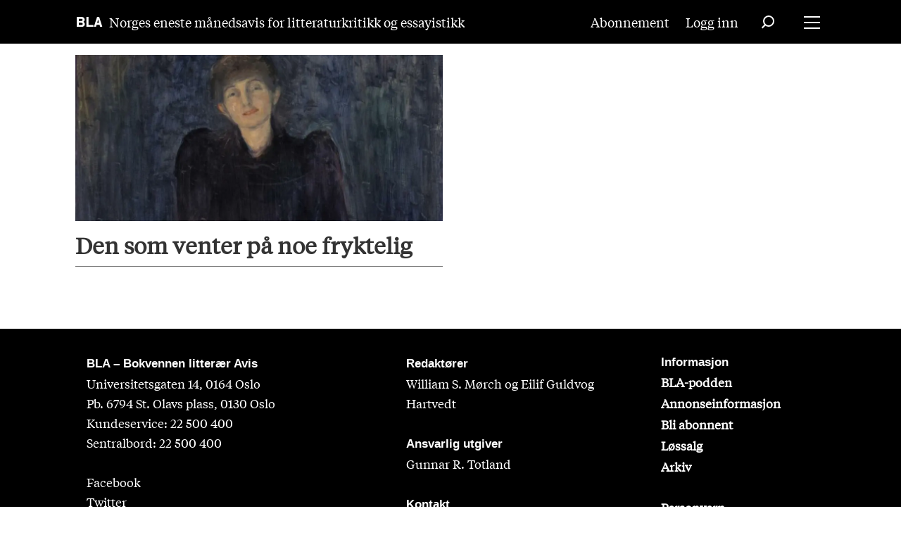

--- FILE ---
content_type: text/html; charset=UTF-8
request_url: https://www.blabla.no/tag/dagny%20juel
body_size: 9608
content:
<!DOCTYPE html>
<html lang="nb-NO" dir="ltr" class="resp_fonts" data-hostpath="tag&#x2F;dagny juel">
    <head>

                
                <script type="module">
                    import { ClientAPI } from '/view-resources/baseview/public/common/ClientAPI/index.js?v=1768293024-L4';
                    window.labClientAPI = new ClientAPI({
                        pageData: {
                            url: 'https://www.blabla.no/tag',
                            pageType: 'front',
                            pageId: '100454',
                            section: '',
                            title: '',
                            seotitle: 'Tag: dagny juel',
                            sometitle: 'Blabla - Tag',
                            description: '',
                            seodescription: '',
                            somedescription: '',
                            device: 'desktop',
                            cmsVersion: '4.2.15',
                            contentLanguage: 'nb-NO',
                            published: '',
                            tags: [],
                            bylines: [],
                            site: {
                                domain: 'https://www.blabla.no',
                                id: '2',
                                alias: 'blabla'
                            }
                            // Todo: Add paywall info ...
                        },
                        debug: false
                    });
                </script>

                <title>Tag: dagny juel</title>
                <meta name="title" content="Tag: dagny juel">
                <meta name="description" content="">
                <meta http-equiv="Content-Type" content="text/html; charset=utf-8">
                <link rel="canonical" href="https://www.blabla.no/tag/dagny juel">
                <meta name="viewport" content="width=device-width, initial-scale=1">
                
                <meta property="og:type" content="frontpage">
                <meta property="og:title" content="Blabla - Tag">
                <meta property="og:description" content="">

                
                <script data-ad-client="ca-pub-3127333977486705" async src="https://pagead2.googlesyndication.com/pagead/js/adsbygoogle.js"></script>
                
                
                <meta property="og:image" content="/view-resources/dachser2/public/blabla/bla-logo-nyhetsbrev.png">
                <meta property="og:image:width" content="400">
                
                <meta property="og:url" content="https://www.blabla.no/tag/dagny juel">
                        <link type="image/svg+xml" rel="icon" href="/view-resources/dachser2/public/blabla/BLA-logo-black.svg">
                        <link type="image/png" rel="icon" sizes="32x32" href="/view-resources/dachser2/public/blabla/favicon_32x32.png">
                        <link type="image/png" rel="icon" sizes="96x96" href="/view-resources/dachser2/public/blabla/favicon_96x96.png">
                        <link type="image/png" rel="apple-touch-icon" sizes="120x120" href="/view-resources/dachser2/public/blabla/favicon_120x120.png">
                        <link type="image/png" rel="apple-touch-icon" sizes="180x180" href="/view-resources/dachser2/public/blabla/favicon_180x180.png">
                    
                <link rel="stylesheet" href="/view-resources/view/css/grid.css?v=1768293024-L4">
                <link rel="stylesheet" href="/view-resources/view/css/main.css?v=1768293024-L4">
                <link rel="stylesheet" href="/view-resources/view/css/colors.css?v=1768293024-L4">
                <link rel="stylesheet" href="/view-resources/view/css/print.css?v=1768293024-L4" media="print">
                <link rel="stylesheet" href="/view-resources/view/css/foundation-icons/foundation-icons.css?v=1768293024-L4">
                <link rel="stylesheet" href="/view-resources/view/css/site/blabla.css?v=1768293024-L4">
                <style data-key="background_colors">
                    .bg-primary {background-color: rgba(0,0,0,1);color: #fff;}.bg-secondary {background-color: rgba(224,54,0,1);color: #fff;}.bg-tertiary {background-color: rgba(249,249,249,1);}@media (max-width: 1023px) { .color_mobile_bg-primary {background-color: rgba(0,0,0,1);}}@media (max-width: 1023px) { .color_mobile_bg-secondary {background-color: rgba(224,54,0,1);}}@media (max-width: 1023px) { .color_mobile_bg-tertiary {background-color: rgba(249,249,249,1);}}
                </style>
                <style data-key="background_colors_opacity">
                    .bg-primary.op-bg_20 {background-color: rgba(0, 0, 0, 0.2);color: #fff;}.bg-primary.op-bg_40 {background-color: rgba(0, 0, 0, 0.4);color: #fff;}.bg-primary.op-bg_60 {background-color: rgba(0, 0, 0, 0.6);color: #fff;}.bg-primary.op-bg_80 {background-color: rgba(0, 0, 0, 0.8);color: #fff;}.bg-secondary.op-bg_20 {background-color: rgba(224, 54, 0, 0.2);color: #fff;}.bg-secondary.op-bg_40 {background-color: rgba(224, 54, 0, 0.4);color: #fff;}.bg-secondary.op-bg_60 {background-color: rgba(224, 54, 0, 0.6);color: #fff;}.bg-secondary.op-bg_80 {background-color: rgba(224, 54, 0, 0.8);color: #fff;}.bg-tertiary.op-bg_20 {background-color: rgba(249, 249, 249, 0.2);}.bg-tertiary.op-bg_40 {background-color: rgba(249, 249, 249, 0.4);}.bg-tertiary.op-bg_60 {background-color: rgba(249, 249, 249, 0.6);}.bg-tertiary.op-bg_80 {background-color: rgba(249, 249, 249, 0.8);}@media (max-width: 1023px) { .color_mobile_bg-primary.op-bg_20 {background-color: rgba(0, 0, 0, 0.2);}}@media (max-width: 1023px) { .color_mobile_bg-primary.op-bg_40 {background-color: rgba(0, 0, 0, 0.4);}}@media (max-width: 1023px) { .color_mobile_bg-primary.op-bg_60 {background-color: rgba(0, 0, 0, 0.6);}}@media (max-width: 1023px) { .color_mobile_bg-primary.op-bg_80 {background-color: rgba(0, 0, 0, 0.8);}}@media (max-width: 1023px) { .color_mobile_bg-secondary.op-bg_20 {background-color: rgba(224, 54, 0, 0.2);}}@media (max-width: 1023px) { .color_mobile_bg-secondary.op-bg_40 {background-color: rgba(224, 54, 0, 0.4);}}@media (max-width: 1023px) { .color_mobile_bg-secondary.op-bg_60 {background-color: rgba(224, 54, 0, 0.6);}}@media (max-width: 1023px) { .color_mobile_bg-secondary.op-bg_80 {background-color: rgba(224, 54, 0, 0.8);}}@media (max-width: 1023px) { .color_mobile_bg-tertiary.op-bg_20 {background-color: rgba(249, 249, 249, 0.2);}}@media (max-width: 1023px) { .color_mobile_bg-tertiary.op-bg_40 {background-color: rgba(249, 249, 249, 0.4);}}@media (max-width: 1023px) { .color_mobile_bg-tertiary.op-bg_60 {background-color: rgba(249, 249, 249, 0.6);}}@media (max-width: 1023px) { .color_mobile_bg-tertiary.op-bg_80 {background-color: rgba(249, 249, 249, 0.8);}}
                </style>
                <style data-key="border_colors">
                    .border-bg-primary {border-color: rgba(0,0,0,1) !important;}.border-bg-secondary {border-color: rgba(224,54,0,1) !important;}.border-bg-tertiary {border-color: rgba(249,249,249,1) !important;}@media (max-width: 1023px) { .mobile_border-bg-primary {border-color: rgba(0,0,0,1) !important;}}@media (max-width: 1023px) { .mobile_border-bg-secondary {border-color: rgba(224,54,0,1) !important;}}@media (max-width: 1023px) { .mobile_border-bg-tertiary {border-color: rgba(249,249,249,1) !important;}}
                </style>
                <style data-key="font_colors">
                    .primary {color: rgba(0,0,0,1) !important;}.secondary {color: rgba(255,255,255,1) !important;}.tertiary {color: rgba(224,54,0,1) !important;}@media (max-width: 1023px) { .color_mobile_primary {color: rgba(0,0,0,1) !important;}}@media (max-width: 1023px) { .color_mobile_secondary {color: rgba(255,255,255,1) !important;}}@media (max-width: 1023px) { .color_mobile_tertiary {color: rgba(224,54,0,1) !important;}}
                </style>
                <style data-key="image_gradient">
                    .image-gradient-bg-primary .img:after {background-image: linear-gradient(to bottom, transparent 50%, rgba(0,0,0,1));content: "";position: absolute;top: 0;left: 0;right: 0;bottom: 0;pointer-events: none;}.image-gradient-bg-secondary .img:after {background-image: linear-gradient(to bottom, transparent 50%, rgba(224,54,0,1));content: "";position: absolute;top: 0;left: 0;right: 0;bottom: 0;pointer-events: none;}.image-gradient-bg-tertiary .img:after {background-image: linear-gradient(to bottom, transparent 50%, rgba(249,249,249,1));content: "";position: absolute;top: 0;left: 0;right: 0;bottom: 0;pointer-events: none;}@media (max-width: 1023px) { .color_mobile_image-gradient-bg-primary .img:after {background-image: linear-gradient(to bottom, transparent 50%, rgba(0,0,0,1));content: "";position: absolute;top: 0;left: 0;right: 0;bottom: 0;pointer-events: none;}}@media (max-width: 1023px) { .color_mobile_image-gradient-bg-secondary .img:after {background-image: linear-gradient(to bottom, transparent 50%, rgba(224,54,0,1));content: "";position: absolute;top: 0;left: 0;right: 0;bottom: 0;pointer-events: none;}}@media (max-width: 1023px) { .color_mobile_image-gradient-bg-tertiary .img:after {background-image: linear-gradient(to bottom, transparent 50%, rgba(249,249,249,1));content: "";position: absolute;top: 0;left: 0;right: 0;bottom: 0;pointer-events: none;}}.image-gradient-bg-primary.image-gradient-left .img:after {background-image: linear-gradient(to left, transparent 50%, rgba(0,0,0,1));}.image-gradient-bg-secondary.image-gradient-left .img:after {background-image: linear-gradient(to left, transparent 50%, rgba(224,54,0,1));}.image-gradient-bg-tertiary.image-gradient-left .img:after {background-image: linear-gradient(to left, transparent 50%, rgba(249,249,249,1));}@media (max-width: 1023px) { .color_mobile_image-gradient-bg-primary.image-gradient-left .img:after {background-image: linear-gradient(to left, transparent 50%, rgba(0,0,0,1));}}@media (max-width: 1023px) { .color_mobile_image-gradient-bg-secondary.image-gradient-left .img:after {background-image: linear-gradient(to left, transparent 50%, rgba(224,54,0,1));}}@media (max-width: 1023px) { .color_mobile_image-gradient-bg-tertiary.image-gradient-left .img:after {background-image: linear-gradient(to left, transparent 50%, rgba(249,249,249,1));}}.image-gradient-bg-primary.image-gradient-right .img:after {background-image: linear-gradient(to right, transparent 50%, rgba(0,0,0,1));}.image-gradient-bg-secondary.image-gradient-right .img:after {background-image: linear-gradient(to right, transparent 50%, rgba(224,54,0,1));}.image-gradient-bg-tertiary.image-gradient-right .img:after {background-image: linear-gradient(to right, transparent 50%, rgba(249,249,249,1));}@media (max-width: 1023px) { .color_mobile_image-gradient-bg-primary.image-gradient-right .img:after {background-image: linear-gradient(to right, transparent 50%, rgba(0,0,0,1));}}@media (max-width: 1023px) { .color_mobile_image-gradient-bg-secondary.image-gradient-right .img:after {background-image: linear-gradient(to right, transparent 50%, rgba(224,54,0,1));}}@media (max-width: 1023px) { .color_mobile_image-gradient-bg-tertiary.image-gradient-right .img:after {background-image: linear-gradient(to right, transparent 50%, rgba(249,249,249,1));}}.image-gradient-bg-primary.image-gradient-top .img:after {background-image: linear-gradient(to top, transparent 50%, rgba(0,0,0,1));}.image-gradient-bg-secondary.image-gradient-top .img:after {background-image: linear-gradient(to top, transparent 50%, rgba(224,54,0,1));}.image-gradient-bg-tertiary.image-gradient-top .img:after {background-image: linear-gradient(to top, transparent 50%, rgba(249,249,249,1));}@media (max-width: 1023px) { .color_mobile_image-gradient-bg-primary.image-gradient-top .img:after {background-image: linear-gradient(to top, transparent 50%, rgba(0,0,0,1));}}@media (max-width: 1023px) { .color_mobile_image-gradient-bg-secondary.image-gradient-top .img:after {background-image: linear-gradient(to top, transparent 50%, rgba(224,54,0,1));}}@media (max-width: 1023px) { .color_mobile_image-gradient-bg-tertiary.image-gradient-top .img:after {background-image: linear-gradient(to top, transparent 50%, rgba(249,249,249,1));}}
                </style>
                <style data-key="custom_css_variables">
                :root {
                    --lab_page_width: 1088px;
                    --lab_columns_gutter: 11px;
                    --space-top: ;
                    --space-top-adnuntiusAd: ;
                }

                @media(max-width: 767px) {
                    :root {
                        --lab_columns_gutter: 10px;
                    }
                }

                @media(min-width: 767px) {
                    :root {
                    }
                }
                </style>
<script src="/view-resources/public/common/JWTCookie.js?v=1768293024-L4"></script>
<script src="/view-resources/public/common/Paywall.js?v=1768293024-L4"></script>
                <script>
                window.Dac = window.Dac || {};
                (function () {
                    if (navigator) {
                        window.Dac.clientData = {
                            language: navigator.language,
                            userAgent: navigator.userAgent,
                            innerWidth: window.innerWidth,
                            innerHeight: window.innerHeight,
                            deviceByMediaQuery: getDeviceByMediaQuery(),
                            labDevice: 'desktop', // Device from labrador
                            device: 'desktop', // Device from varnish
                            paywall: {
                                isAuthenticated: isPaywallAuthenticated(),
                                toggleAuthenticatedContent: toggleAuthenticatedContent,
                                requiredProducts: [],
                            },
                            page: {
                                id: '100454',
                                extId: ''
                            },
                            siteAlias: 'blabla',
                            debug: window.location.href.includes('debug=1')
                        };
                        function getDeviceByMediaQuery() {
                            if (window.matchMedia('(max-width: 767px)').matches) return 'mobile';
                            if (window.matchMedia('(max-width: 1023px)').matches) return 'tablet';
                            return 'desktop';
                        }

                        function isPaywallAuthenticated() {
                            if (window.Dac && window.Dac.JWTCookie) {
                                var JWTCookie = new Dac.JWTCookie({ debug: false });
                                return JWTCookie.isAuthenticated();
                            }
                            return false;
                        }

                        function toggleAuthenticatedContent(settings) {
                            if (!window.Dac || !window.Dac.Paywall) {
                                return;
                            }
                            var Paywall = new Dac.Paywall();
                            var updateDOM = Paywall.updateDOM;

                            if(settings && settings.displayUserName) {
                                var userName = Paywall.getUserName().then((userName) => {
                                    updateDOM(userName !== false, userName, settings.optionalGreetingText);
                                });
                            } else {
                                updateDOM(window.Dac.clientData.paywall.isAuthenticated);
                            }
                        }
                    }
                }());
                </script>

                    <script type="module" src="/view-resources/baseview/public/common/baseview/moduleHandlers.js?v=1768293024-L4" data-cookieconsent="ignore"></script>
<!-- Global site tag (gtag.js) - Google Analytics -->
<script async src="https://www.googletagmanager.com/gtag/js?id=G-XYKP38DBST"></script>
<script>
    window.dataLayer = window.dataLayer || [];
    function gtag(){dataLayer.push(arguments);}
    gtag('js', new Date());
    gtag('config', 'G-XYKP38DBST');
</script>
                        <script async src="https://securepubads.g.doubleclick.net/tag/js/gpt.js"></script>
                        <script>
                            window.googletag = window.googletag || {cmd: []};

                            googletag.cmd.push(function() {
                                var handleAsTablet = (Dac.clientData.device === 'tablet' || Dac.clientData.innerWidth < 1316);

                                if (!(handleAsTablet && '' === 'true')) {
                                    googletag
                                        .defineSlot('/22760273153/toppbanner', [[970,250], [980,150], [980,300]], 'toppbanner')
                                        .addService(googletag.pubads());
                                }
                                if (!(handleAsTablet && 'true' === 'true')) {
                                    googletag
                                        .defineSlot('/22760273153/hoyre_skyskraper', [[180,500], [160,600], [300,600]], 'hoyre_skyskraper')
                                        .addService(googletag.pubads());
                                }

                                googletag.pubads().setTargeting("env", "prod");
                                googletag.pubads().setTargeting("site", "blabla");
                                googletag.pubads().setTargeting("section", "");
                                googletag.pubads().setTargeting("context", "front");
                                googletag.pubads().setTargeting("hostpath", "tag/dagny juel");
                                googletag.pubads().setTargeting("is_tagpage", "true");

                                var useLadyLoading = true || false;
                                if (useLadyLoading) {
                                    googletag.pubads().enableLazyLoad({
                                        fetchMarginPercent: 150 || 150, // Fetch ad content when it is within 1.5 viewports of the visible area
                                        renderMarginPercent: 150 || 150,  // Render ads when they are within 1.5 viewports of the visible area
                                        mobileScaling: 2.0
                                    });
                                }
                                
                                googletag.pubads().enableSingleRequest();
                                googletag.pubads().collapseEmptyDivs();
                                googletag.enableServices();
                            });
                        </script>
                <style id="dachser-vieweditor-styles">
                    .byline { font-family: "Helvetica"; font-weight: 400; font-style: normal; }
                    body { font-family: "Tiempos"; font-weight: 400; font-style: normal; }
                    article .meta .dates { font-family: "Helvetica"; font-weight: 400; font-style: normal; }
                    .bodytext > h2, .bodytext > h3 { font-family: "Helvetica"; font-weight: 400; font-style: normal; }
                    .font-Tiempos { font-family: "Tiempos" !important; }
                    .font-Tiempos.font-weight-normal { font-weight: 400 !important; }
                    .font-Helvetica { font-family: "Helvetica" !important; }
                    .font-Helvetica.font-weight-normal { font-weight: 400 !important; }
                </style>
                <style id="css_variables"></style>
                <script>
                    window.dachserData = {
                        _data: {},
                        _instances: {},
                        get: function(key) {
                            return dachserData._data[key] || null;
                        },
                        set: function(key, value) {
                            dachserData._data[key] = value;
                        },
                        push: function(key, value) {
                            if (!dachserData._data[key]) {
                                dachserData._data[key] = [];
                            }
                            dachserData._data[key].push(value);
                        },
                        setInstance: function(key, identifier, instance) {
                            if (!dachserData._instances[key]) {
                                dachserData._instances[key] = {};
                            }
                            dachserData._instances[key][identifier] = instance;
                        },
                        getInstance: function(key, identifier) {
                            return dachserData._instances[key] ? dachserData._instances[key][identifier] || null : null;
                        },
                        reflow: () => {}
                    };
                </script>
                

                <script type="application/ld+json">
                [{"@context":"http://schema.org","@type":"WebSite","name":"Blabla","url":"https://www.blabla.no"},{"@context":"https://schema.org","@type":"WebPage","name":"Tag: dagny juel","description":""}]
                </script>                
                <script src="https://assets.mailmojo.no/sdk.js" data-token="fljiPK1K9zcaRSjtzhK0Q0pfzHZbGL" async></script>
                
                



<script>
var k5aMeta = { "title": "Tag: dagny juel", "teasertitle": "", "kicker": "", "url": "https://www.blabla.no/tag/dagny juel", "login": (Dac.clientData.paywall.isAuthenticated ? 1 : 0), "subscriber": (Dac.clientData.paywall.isAuthenticated ? 1 : 0), "subscriberId": (Dac.clientData.subscriberId ? `"${ Dac.clientData.subscriberId }"` : "") };
</script>
                <script src="//cl.k5a.io/6156b8c81b4d741e051f44c2.js" async></script>

        
    </head>
    <body class="l4 front site_blabla"
        
        >

        
        <script>
        document.addEventListener("DOMContentLoaded", (event) => {
            setScrollbarWidth();
            window.addEventListener('resize', setScrollbarWidth);
        });
        function setScrollbarWidth() {
            const root = document.querySelector(':root');
            const width = (window.innerWidth - document.body.offsetWidth < 21) ? window.innerWidth - document.body.offsetWidth : 15;
            root.style.setProperty('--lab-scrollbar-width', `${ width }px`);
        }
        </script>

        
        <a href="#main" class="skip-link">Jump to main content</a>

        <header class="pageElement pageHeader">
    <div class="section mainline grid-fixed grid-align-center">
    <div class="row grid-align-center">
<figure class="logo">
    <a href=" //blabla.no" aria-label="Gå til forside">
        <img src="/view-resources/dachser2/public/blabla/BLA-logo-white.svg"
            alt="Gå til forside. Logo, blabla.no"
            
            >
    </a>
</figure>
<p class="text dac-hidden-desktop-down">Norges eneste månedsavis for litteraturkritikk og essayistikk</p>
<nav class="navigation mainMenu grid-justify-end grid">
	<ul class="menu-list">
			<li class="first-list-item ">
				<a href="https://tekstallmenningen.no/butikk/kunst-kultur/bokvennen-litteraer-avis-2025-10-11/subscribe/" target="_self">Abonnement</a>
			</li>
			<li class="first-list-item dac-paywall-not-authenticated">
				<a href="https://api.blabla.no/paywall/update?&siteAlias=blabla&&siteId=2&contentUrl=https://www.blabla.no/" target="_self">Logg inn</a>
			</li>
	</ul>
</nav>



	<script>
		(function () {
			const menuLinks = document.querySelectorAll(`nav.mainMenu ul li a`);
			for (let i = 0; i < menuLinks.length; i++) {
				const link = menuLinks[i].pathname;
				if (link === window.location.pathname) {
					menuLinks[i].parentElement.classList.add('lab-link-active');
				} else {
					menuLinks[i].parentElement.classList.remove('lab-link-active');
				}
			}
		})();
	</script>

<div data-id="pageElements-7" class="search to-be-expanded">

        <button class="search-button search-expander" aria-label="Søk"  aria-expanded="false" aria-controls="search-input-7" >
                <i class="open fi-magnifying-glass"></i>
                <i class="close fi-x"></i>
        </button>

    <form class="search-container" action="/cse" method="get" role="search">
        <label for="search-input-7" class="visuallyhidden">Søk</label>
        <input type="text" id="search-input-7" name="q" placeholder="Søk...">
    </form>
</div>

        <script>
            // Do the check for the search button inside the if statement, so we don't set a global const if there are multiple search buttons
            if (document.querySelector('[data-id="pageElements-7"] .search-button')) {
                // Now we can set a const that is only available inside the if scope
                const searchButton = document.querySelector('[data-id="pageElements-7"] .search-button');
                searchButton.addEventListener('click', (event) => {
                    event.preventDefault();
                    event.stopPropagation();

                    // Toggle the expanded class on the search button and set the aria-expanded attribute.
                    searchButton.parentElement.classList.toggle('expanded');
                    searchButton.setAttribute('aria-expanded', searchButton.getAttribute('aria-expanded') === 'true' ? 'false' : 'true');
                    searchButton.setAttribute('aria-label', searchButton.getAttribute('aria-expanded') === 'true' ? 'Lukk søk' : 'Åpne søk');

                    // Set focus to the input. 
                    // This might be dodgy due to moving focus automatically, but we'll keep it in for now.
                    if (searchButton.getAttribute('aria-expanded') === 'true') {
                        document.getElementById('search-input-7').focus();
                    }
                }, false);
            }

            if (document.getElementById('bonusButton')) {
                document.getElementById('bonusButton').addEventListener('click', (event) => {
                    document.querySelector('[data-id="pageElements-7"] .search-container').submit();
                }, false);
            }

            /*
                There should probably be some sort of sorting of the elements, so that if the search button is to the right,
                the tab order should be the input before the button.
                This is a job for future me.
            */
        </script>
<div class="hamburger to-be-expanded" data-id="pageElements-8">
    <div class="positionRelative">
        <span class="hamburger-button hamburger-expander ">
            <button class="burger-btn" aria-label="Åpne meny" aria-expanded="false" aria-controls="hamburger-container" aria-haspopup="menu">
                    <i class="open fi-list"></i>
                    <i class="close fi-x"></i>
            </button>
        </span>
    </div>

        <div class="hamburger-container" id="hamburger-container">
            <div class="row">
<nav class="navigation dropdownMenu align-center">
	<ul class="menu-list">
			<li class="first-list-item dropdown-menu-column has-children">
				<span tabindex="0">Column 1</span>
				<ul class="children">
					<li class="">
						<a href="/tag/kritikk" target="_self">Kritikk</a>
					</li>
					<li class="">
						<a href="/tag/intervju" target="_self">Intervju</a>
					</li>
					<li class="">
						<a href="/tag/essay" target="_self">Essay</a>
					</li>
					<li class="">
						<a href="/les-bla" target="_self">Les BLA</a>
					</li>
					<li class="">
						<a href="/nyeste-utgave" target="_self">Nyeste utgave</a>
					</li>
				</ul>
			</li>
			<li class="first-list-item dropdown-menu-column has-children">
				<span tabindex="0">Column 2</span>
				<ul class="children">
					<li class="">
						<a href="https://tekstallmenningen-s4.azurewebsites.net/customer" target="_self">Min side</a>
					</li>
					<li class="">
						<a href="https://tekstallmenningen.no/butikk/kunst-kultur/bokvennen-litteraer-avis-2025-10-11/subscribe/" target="_blank">Abonnement</a>
					</li>
					<li class="">
						<a href="/annonser" target="_self">Annonser</a>
					</li>
					<li class="">
						<a href="/bla-podden" target="_self">BLA-podden</a>
					</li>
					<li class="">
						<a href="/om-bla" target="_self">Om BLA</a>
					</li>
				</ul>
			</li>
	</ul>
</nav>



	<script>
		(function () {
			const menuLinks = document.querySelectorAll(`nav.dropdownMenu ul li a`);
			for (let i = 0; i < menuLinks.length; i++) {
				const link = menuLinks[i].pathname;
				if (link === window.location.pathname) {
					menuLinks[i].parentElement.classList.add('lab-link-active');
				} else {
					menuLinks[i].parentElement.classList.remove('lab-link-active');
				}
			}
		})();
	</script>

<div data-id="pageElements-10" class="search visible">

        <button class="search-button" aria-label="Søk" >
                <i class="open fi-magnifying-glass"></i>
                <i class="close fi-x"></i>
        </button>

    <form class="search-container" action="/cse" method="get" role="search">
        <label for="search-input-10" class="visuallyhidden">Søk</label>
        <input type="text" id="search-input-10" name="q" placeholder="Søk...">
    </form>
</div>

    <script>
        if (document.querySelector('[data-id="pageElements-10"] .search-button')) {
            document.querySelector('[data-id="pageElements-10"] .search-button').addEventListener('click', (event) => {
                document.querySelector('[data-id="pageElements-10"] .search-container').submit();
            }, false);
        }
    </script>

            </div>
        </div>
</div>

<script>
    (function(){
        const burgerButton = document.querySelector('[data-id="pageElements-8"] .burger-btn');
        const dropdownCloseSection = document.querySelector('[data-id="pageElements-8"] .dropdown-close-section');

        function toggleDropdown() {
            // Toggle the expanded class and aria-expanded attribute
            document.querySelector('[data-id="pageElements-8"].hamburger.to-be-expanded').classList.toggle('expanded');
            burgerButton.setAttribute('aria-expanded', burgerButton.getAttribute('aria-expanded') === 'true' ? 'false' : 'true');
            burgerButton.setAttribute('aria-label', burgerButton.getAttribute('aria-expanded') === 'true' ? 'Lukk meny' : 'Åpne meny');

            // This doesn't seem to do anything? But there's styling dependent on it some places
            document.body.classList.toggle('hamburger-expanded');
        }

        // Called via the eventlistener - if the key is Escape, toggle the dropdown and remove the eventlistener
        function closeDropdown(e) {
            if(e.key === 'Escape') {
                toggleDropdown();
                // Set the focus back on the button when clicking escape, so the user can continue tabbing down
                // the page in a natural flow
                document.querySelector('[data-id="pageElements-8"] .burger-btn').focus();
                window.removeEventListener('keydown', closeDropdown);
            }
        }

        if(burgerButton) {
            burgerButton.addEventListener('click', function(e) {
                e.preventDefault();
                toggleDropdown();

                // If the menu gets expanded, add the eventlistener that will close it on pressing Escape
                // else, remove the eventlistener otherwise it will continue to listen for escape even if the menu is closed.
                if(document.querySelector('[data-id="pageElements-8"] .burger-btn').getAttribute('aria-expanded') === 'true') {
                    window.addEventListener('keydown', closeDropdown);
                } else {
                    window.removeEventListener('keydown', closeDropdown);
                }
            })
        }
        if (dropdownCloseSection) {
            dropdownCloseSection.addEventListener('click', function(e) {
                e.preventDefault();
                toggleDropdown();
            });
        }

        document.querySelectorAll('.hamburger .hamburger-expander, .hamburger .hamburger-container, .stop-propagation').forEach(function (element) {
            element.addEventListener('click', function (e) {
                e.stopPropagation();
            });
        });
    }());
</script>
</div>

</div>


    <script>
        (function () {
            if (!'IntersectionObserver' in window) { return;}

            var scrollEvents = scrollEvents || [];

            if (scrollEvents) {
                const domInterface = {
                    classList: {
                        remove: () => {},
                        add: () => {}
                    },
                    style: {
                        cssText: ''
                    }
                };
                scrollEvents.forEach(function(event) {
                    var callback = function (entries, observer) {
                        if (!entries[0]) { return; }
                        if (entries[0].isIntersecting) {
                            event.styles.forEach(function(item) {
                                (document.querySelector(item.selector) || domInterface).style.cssText = "";
                            });
                            event.classes.forEach(function(item) {
                                item.class.forEach(function(classname) {
                                    (document.querySelector(item.selector) || domInterface).classList.remove(classname);
                                });
                            });
                        } else {
                            event.styles.forEach(function(item) {
                                (document.querySelector(item.selector) || domInterface).style.cssText = item.style;
                            });
                            event.classes.forEach(function(item) {
                                item.class.forEach(function(classname) {
                                    (document.querySelector(item.selector) || domInterface).classList.add(classname);
                                });
                            });
                        }
                    };

                    var observer = new IntersectionObserver(callback, {
                        rootMargin: event.offset,
                        threshold: 1
                    });
                    var target = document.querySelector(event.target);
                    if (target) {
                        observer.observe(target);
                    }
                });
            }
        }());

        window.Dac.clientData.paywall.toggleAuthenticatedContent(); 
    </script>
</header>

        

        

        <section class="main front" id="main">
        <h1 class="hidden-heading">Tag: dagny juel</h1>
            <div data-element-guid="0f5509f8-a66b-468c-f67f-5fe32cba6a52" class="placeholder placement-top">
<div data-element-guid="7f4cc8b2-82f0-4bb1-9423-b72faf9b9134" class="column google-ad small-12 large-12 small-abs-12 large-abs-12"  style="">

        <span class="ad-label">Annonse</span>
        <div class="adunit" id="toppbanner" ></div>
        <script>
            googletag.cmd.push(function() {
                googletag.display('toppbanner');
            });
        </script>
</div>

</div>
            <div data-element-guid="81e3e6e0-0a1e-4812-d6d9-71885d4c9174" class="page-content"><div data-element-guid="b73fd062-73ac-48d5-aec4-ae0bdfededb0" class="row small-12 large-12" style=""><article data-element-guid="c54a4fe1-1aeb-4251-82c7-dd2d4c162a34" class="column paywall small-12 large-6 small-abs-12 large-abs-6 " data-site-alias="blabla" data-section="essay" data-instance="100455" itemscope>
    
    <div class="content" style="">
        
        <a itemprop="url" class="" href="https://www.blabla.no/dagny-juel-edgar-allan-poe-gotisk-litteratur/den-som-venter-pa-noe-fryktelig/101130" data-k5a-url="https://www.blabla.no/a/101130" rel="">


        <div class="media ">
                

                <figure data-element-guid="5bb17fc6-04db-4926-a596-6f6d00a0b4cd" class="" >
    <div class="img fullwidthTarget">
        <picture>
            <source srcset="https://image.blabla.no/101135.jpg?imageId=101135&width=1058&height=478&format=webp&format=webp" 
                width="529"
                height="239"
                media="(min-width: 768px)"
                type="image/webp">    
            <source srcset="https://image.blabla.no/101135.jpg?imageId=101135&width=1058&height=478&format=webp&format=jpg" 
                width="529"
                height="239"
                media="(min-width: 768px)"
                type="image/jpeg">    
            <source srcset="https://image.blabla.no/101135.jpg?imageId=101135&width=960&height=432&format=webp&format=webp" 
                width="480"
                height="216"
                media="(max-width: 767px)"
                type="image/webp">    
            <source srcset="https://image.blabla.no/101135.jpg?imageId=101135&width=960&height=432&format=webp&format=jpg" 
                width="480"
                height="216"
                media="(max-width: 767px)"
                type="image/jpeg">    
            <img src="https://image.blabla.no/101135.jpg?imageId=101135&width=960&height=432&format=webp&format=jpg"
                width="480"
                height="216"
                title="Den som venter på noe fryktelig"
                alt="" 
                
                style=""    
                >
        </picture>        
            </div>
    
</figure>

                
                
                
                
                
                
                
            
            <div class="floatingText">

                <div class="labels">
                </div>
            </div>
            

        </div>


        
            <h2 itemprop="headline" 
    class="headline "
    style=""
    >Den som venter på noe fryktelig
</h2>

        




        </a>

        <time itemprop="datePublished" datetime="2021-12-09T00:00:00+01:00"></time>
    </div>
</article>
</div>
</div>

            
            <div data-element-guid="cba26d5d-8b75-488d-bbe7-3d24d14a0724" class="placeholder placement-right">
<div data-element-guid="32931fbe-08f8-49c1-c534-72d43c548ab8" class="column google-ad small-12 large-12 small-abs-12 large-abs-12"  style="">

        <span class="ad-label">Annonse</span>
        <div class="adunit" id="hoyre_skyskraper" ></div>
        <script>
            googletag.cmd.push(function() {
                googletag.display('hoyre_skyskraper');
            });
        </script>
</div>

</div>
        </section>
        

<footer class="page">
    <div data-element-guid="b5771424-13d8-47da-c409-9aa5ec545162" class="row-section bg-primary color_mobile_bg-primary hasContentPadding mobile-hasContentPadding" style="">
<div class="row small-12 large-12 bg-primary color_mobile_bg-primary hasContentPadding mobile-hasContentPadding" style=""><div data-element-guid="1e17041c-a055-4a2c-ce83-c8d1b0e74c41" class="column text_multiline small-12 large-5 small-abs-12 large-abs-5">
    
    <div class="content multiline bodytext bg-primary color_mobile_bg-primary hasContentPadding mobile-hasContentPadding"
        style="">
        <p><span class="font-weight-bold font-Helvetica" data-lab-font_weight_desktop="font-weight-bold" data-lab-fontface="Helvetica">BLA – Bokvennen litterær Avis</span><br>Universitetsgaten 14, 0164 Oslo<br>Pb. 6794 St. Olavs plass, 0130 Oslo<br>Kundeservice: 22 500 400<br>Sentralbord: 22 500 400<br><br><a href="https://www.facebook.com/bokvennen" aria-label="">Facebook</a><br><a href="https://mobile.twitter.com/bokvennen" aria-label="">Twitter</a><br><a href="https://www.instagram.com/bokvennen/" aria-label="">Instagram</a></p>
    </div>
</div><div data-element-guid="30121c0b-4b05-41ef-e6a2-0f5c19219f79" class="column text_multiline small-12 large-4 small-abs-12 large-abs-4">
    
    <div class="content multiline bodytext bg-primary color_mobile_bg-primary hasContentPadding mobile-hasContentPadding"
        style="">
        <p><span class="font-weight-bold font-Helvetica" data-lab-font_weight_desktop="font-weight-bold" data-lab-fontface="Helvetica">Redaktører</span><br>William S. Mørch og Eilif Guldvog Hartvedt<br><br><span class="font-weight-bold font-Helvetica" data-lab-font_weight_desktop="font-weight-bold" data-lab-fontface="Helvetica">Ansvarlig utgiver</span><br>Gunnar R. Totland<br><br><span class="font-weight-bold font-Helvetica" data-lab-font_weight_desktop="font-weight-bold" data-lab-fontface="Helvetica">Kontakt</span><br><a href="mailto:sigrid@solumbokvennen.no" aria-label="sigrid@solumbokvennen.no">william@solumbokvennen.no</a><br><a href="mailto:eirik@solumbokvennen.no" aria-label="eirik@solumbokvennen.no">eilif@solumbokvennen.no</a></p>
    </div>
</div><div data-element-guid="ee81a096-ddd0-4228-a101-21c95fe2159d" class="column text_multiline small-12 large-3 small-abs-12 large-abs-3">
    
    <div class="content multiline bodytext bg-primary color_mobile_bg-primary hasContentPadding mobile-hasContentPadding"
        style="">
        <p class="font-Helvetica font-weight-bold m-font-weight-bold" data-lab-fontface="Helvetica" data-lab-font_weight="font-weight-bold">Informasjon<br><a href="https://www.blabla.no/bla-podden" aria-label="" style="font-family: Tiempos;">BLA-podden</a><br><a href="https://www.blabla.no/annonser" aria-label="" style="font-family: Tiempos;">Annonseinformasjon</a><br><a href="https://www.blabla.no/abonnement" aria-label="" style="font-family: Tiempos;">Bli abonnent</a><br><a href="https://www.blabla.no/lossalg" aria-label="" style="font-family: Tiempos;">Løssalg</a><br><a href="https://www.blabla.no/cse?query=" aria-label="" style="font-family: Tiempos;">Arkiv</a><br><br><a href="https://www.blabla.no/personvern" aria-label="" style="font-family: Tiempos;">Personvern</a><br><a href="https://www.blabla.no/cookies" aria-label="" style="font-family: Tiempos;">Cookies</a></p>
    </div>
</div></div>
</div>

</footer>


<script src="/view-resources/baseview/public/common/build/baseview_dependencies_dom.js?v=1768293024-L4" data-cookieconsent="ignore"></script>

        <script>
            window.dachserData.handlers = {
                parallax: function(item) {
                    if (window.Dac && window.Dac.Parallax) {
                        new Dac.Parallax(item);
                    } else {
                        console.warn('parallax: Missing required class Dac.Parallax. Content will not animate.');
                    }
                },
                swipehelper: function(item) {
                    if (window.Dac && window.Dac.SwipeHelper) {
                        var element = document.querySelector(item.selector);
                        if (!element) {
                            console.warn('SwipeHelper: Missing element for selector: "' + item.selector + '".');
                            return null;
                        }
                        return new Dac.SwipeHelper(element, item);
                    } else {
                        console.warn('SwipeHelper: Missing required function Dac.SwipeHelper.');
                        return null;
                    } 
                },
                readprogress: function(item) {
                    if (window.Dac && window.Dac.ReadProgress) {
                        var element = document.querySelector(item.selector);
                        if (!element) {
                            console.warn('ReadProgress: Missing element for selector: "' + item.selector + '".');
                            return;
                        }
                        new Dac.ReadProgress(element, item);
                    } else {
                        console.warn('ReadProgress: Missing required function Dac.ReadProgress.');
                    } 
                },
                tabnavigation: function(item) {
                    if (window.Dac && window.Dac.TabNavigation) {
                        new Dac.TabNavigation(item);
                    } else {
                        console.warn('TabNavigation: Missing required function Dac.Tabnavigation.');
                    } 
                },
                elementattributetoggler: function(item) {
                    if (window.Dac && window.Dac.ElementAttributeToggler) {
                        new Dac.ElementAttributeToggler(item);
                    } else {
                        console.warn('ElementAttributeToggler: Missing required class Dac.ElementAttributeToggler.');
                    } 
                },
                articlelists: (item) => {
                    if (window.Dac && window.Dac.ArticleLists) {
                        new Dac.ArticleLists(item);
                    } else {
                        console.warn('ElementAttributeToggler: Missing required class Dac.ArticleLists.');
                    }
                }
            };

            window.dachserData.execute = () => {
            
                // Parallax
                // Register each element requiering js-animations
                const parallaxQueue = window.dachserData.get('parallax') || [];
                parallaxQueue.forEach(item => {
                    window.dachserData.handlers.parallax(item);
                });
            
                // SwipeHelper, used by several components like ArticleScroller etc.
                // Register each element using SwipeHelper:
                const swipehelperQueue = window.dachserData.get('swipehelper') || [];
                swipehelperQueue.forEach(item => {
                    window.dachserData.setInstance(
                        'swipehelper',
                        item.selector,
                        window.dachserData.handlers.swipehelper(item)
                    );
                });

                // ReadProgress
                const readprogressQueue = window.dachserData.get('readprogress') || [];
                readprogressQueue.forEach(item => {
                    window.dachserData.handlers.readprogress(item);
                });
            
                // Tab-navigation
                const tabnavigationQueue = window.dachserData.get('tabnavigation') || [];
                tabnavigationQueue.forEach(item => {
                    window.dachserData.handlers.tabnavigation(item);
                });

                // ElementAttributeToggler
                const elementAttributeTogglerQueue = window.dachserData.get('elementattributetoggler') || [];
                elementAttributeTogglerQueue.forEach(item => {
                    window.dachserData.handlers.elementattributetoggler(item);
                });

                const articlelistsQueue = window.dachserData.get('articlelists') || [];
                articlelistsQueue.forEach(item => {
                    window.dachserData.handlers.articlelists(item);
                });
            };

            (function () {

                window.dachserData.execute();
            
            }());
        </script>

            <div class="powered-by "><a href="https:&#x2F;&#x2F;labradorcms.com&#x2F;" target="_blank">Powered by Labrador CMS</a></div>


            </body>
</html>


--- FILE ---
content_type: text/html; charset=utf-8
request_url: https://www.google.com/recaptcha/api2/aframe
body_size: 252
content:
<!DOCTYPE HTML><html><head><meta http-equiv="content-type" content="text/html; charset=UTF-8"></head><body><script nonce="1c5W8q6DqH4LBLKd1J4oSA">/** Anti-fraud and anti-abuse applications only. See google.com/recaptcha */ try{var clients={'sodar':'https://pagead2.googlesyndication.com/pagead/sodar?'};window.addEventListener("message",function(a){try{if(a.source===window.parent){var b=JSON.parse(a.data);var c=clients[b['id']];if(c){var d=document.createElement('img');d.src=c+b['params']+'&rc='+(localStorage.getItem("rc::a")?sessionStorage.getItem("rc::b"):"");window.document.body.appendChild(d);sessionStorage.setItem("rc::e",parseInt(sessionStorage.getItem("rc::e")||0)+1);localStorage.setItem("rc::h",'1769352297884');}}}catch(b){}});window.parent.postMessage("_grecaptcha_ready", "*");}catch(b){}</script></body></html>

--- FILE ---
content_type: image/svg+xml
request_url: https://www.blabla.no/view-resources/dachser2/public/blabla/search-white.svg
body_size: 22
content:
<svg width="18" height="19" viewBox="0 0 18 19" fill="none" xmlns="http://www.w3.org/2000/svg">
<circle cx="10" cy="8" r="7" stroke="white" stroke-width="2"/>
<line x1="5.70711" y1="12.7071" x2="0.707107" y2="17.7071" stroke="white" stroke-width="2"/>
</svg>


--- FILE ---
content_type: image/svg+xml
request_url: https://www.blabla.no/view-resources/dachser2/public/blabla/BLA-logo-white.svg
body_size: 259
content:
<svg width="35" height="13" viewBox="0 0 35 13" fill="none" xmlns="http://www.w3.org/2000/svg">
<path d="M6.192 2.43C7.164 2.43 7.902 2.862 7.902 3.816C7.902 4.77 7.236 5.256 5.994 5.256H2.808V2.43H6.192ZM10.71 3.618C10.71 1.278 8.838 0 6.138 0H0V12.996H6.246C9.054 12.996 10.872 11.538 10.872 9.198C10.872 7.704 9.756 6.696 8.856 6.3C9.756 5.994 10.71 5.004 10.71 3.618ZM2.808 10.512V7.614H6.066C7.308 7.614 8.01 8.118 8.01 9.09C8.01 10.08 7.236 10.512 6.264 10.512H2.808Z" fill="white"/>
<path d="M15.8154 0H13.0254V12.996H22.4394V10.494H15.8154V0Z" fill="white"/>
<path d="M26.6946 10.152H30.6366L31.4826 12.996H34.4166L30.1866 0H27.3426L22.9866 12.996H25.8486L26.6946 10.152ZM29.9346 7.74H27.4326L28.7106 3.312L29.9346 7.74Z" fill="white"/>
</svg>
